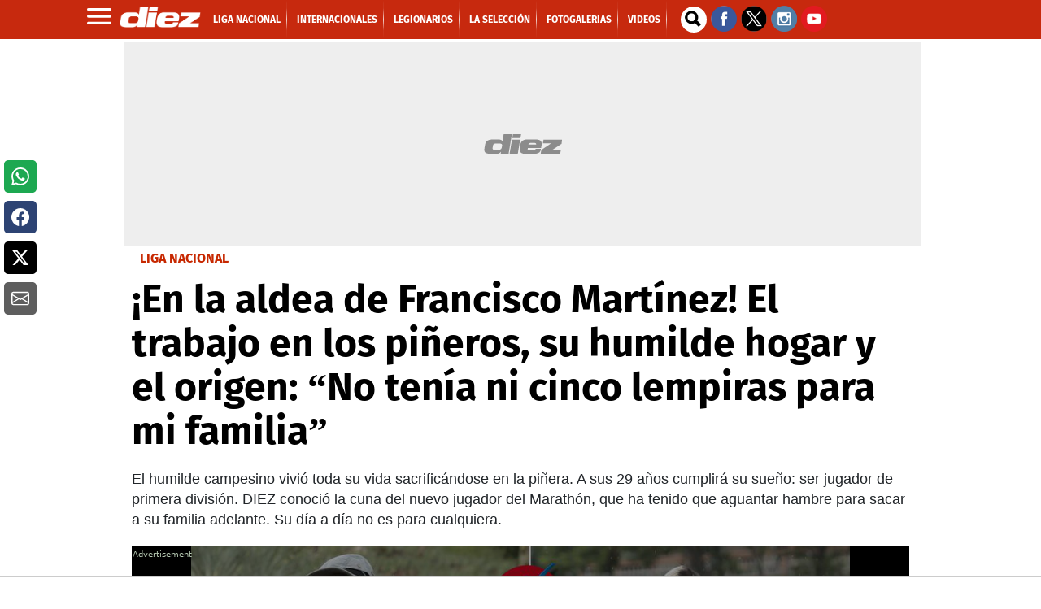

--- FILE ---
content_type: application/javascript; charset=utf-8
request_url: https://fundingchoicesmessages.google.com/f/AGSKWxWb7Ysl8bxBkx95I7PaJGKf-hNq5KHyKI2OynvdTiBrXdSwjBX0XDOnL5nseXQ6nEI2t3zldKLYogRisMz21C-r0d6oLEKE2PmhxqW6F7C1SazA4vP1nzjYr-MZ_ftq_GijmY-6-XiVbmuoNbRQ_4EiHwkBzj8-rFtZdE8N-LF8jQXHowuK1CH3XUff/_/gen_ads_/global-ads_/idleAds./AdvertisementShare./adv/preroll_
body_size: -1287
content:
window['09bcadcd-2cab-4ab4-b313-3bde8d119940'] = true;

--- FILE ---
content_type: text/vtt
request_url: https://cdn.jwplayer.com/strips/VG374sKe-120.vtt
body_size: 144
content:
WEBVTT

00:00.000 --> 00:02.000
VG374sKe-120.jpg#xywh=0,0,120,67

00:02.000 --> 00:04.000
VG374sKe-120.jpg#xywh=120,0,120,67

00:04.000 --> 00:06.000
VG374sKe-120.jpg#xywh=240,0,120,67

00:06.000 --> 00:08.000
VG374sKe-120.jpg#xywh=360,0,120,67

00:08.000 --> 00:10.000
VG374sKe-120.jpg#xywh=0,67,120,67

00:10.000 --> 00:12.000
VG374sKe-120.jpg#xywh=120,67,120,67

00:12.000 --> 00:14.000
VG374sKe-120.jpg#xywh=240,67,120,67

00:14.000 --> 00:16.000
VG374sKe-120.jpg#xywh=360,67,120,67

00:16.000 --> 00:18.000
VG374sKe-120.jpg#xywh=0,134,120,67

00:18.000 --> 00:20.000
VG374sKe-120.jpg#xywh=120,134,120,67

00:20.000 --> 00:22.000
VG374sKe-120.jpg#xywh=240,134,120,67

00:22.000 --> 00:24.000
VG374sKe-120.jpg#xywh=360,134,120,67

00:24.000 --> 00:26.000
VG374sKe-120.jpg#xywh=0,201,120,67

00:26.000 --> 00:28.000
VG374sKe-120.jpg#xywh=120,201,120,67

00:28.000 --> 00:30.000
VG374sKe-120.jpg#xywh=240,201,120,67

00:30.000 --> 00:32.000
VG374sKe-120.jpg#xywh=360,201,120,67

00:32.000 --> 00:34.000
VG374sKe-120.jpg#xywh=0,268,120,67

00:34.000 --> 00:36.000
VG374sKe-120.jpg#xywh=120,268,120,67

00:36.000 --> 00:38.000
VG374sKe-120.jpg#xywh=240,268,120,67

00:38.000 --> 00:40.000
VG374sKe-120.jpg#xywh=360,268,120,67

00:40.000 --> 00:42.000
VG374sKe-120.jpg#xywh=0,335,120,67

00:42.000 --> 00:44.000
VG374sKe-120.jpg#xywh=120,335,120,67

00:44.000 --> 00:46.000
VG374sKe-120.jpg#xywh=240,335,120,67

00:46.000 --> 00:48.000
VG374sKe-120.jpg#xywh=360,335,120,67

00:48.000 --> 00:50.000
VG374sKe-120.jpg#xywh=0,402,120,67

00:50.000 --> 00:52.000
VG374sKe-120.jpg#xywh=120,402,120,67

00:52.000 --> 00:54.000
VG374sKe-120.jpg#xywh=240,402,120,67

00:54.000 --> 00:56.000
VG374sKe-120.jpg#xywh=360,402,120,67

00:56.000 --> 00:58.000
VG374sKe-120.jpg#xywh=0,469,120,67

00:58.000 --> 01:00.000
VG374sKe-120.jpg#xywh=120,469,120,67

01:00.000 --> 01:02.000
VG374sKe-120.jpg#xywh=240,469,120,67

01:02.000 --> 01:04.000
VG374sKe-120.jpg#xywh=360,469,120,67

01:04.000 --> 01:06.000
VG374sKe-120.jpg#xywh=0,536,120,67

01:06.000 --> 01:08.000
VG374sKe-120.jpg#xywh=120,536,120,67

01:08.000 --> 01:10.000
VG374sKe-120.jpg#xywh=240,536,120,67

01:10.000 --> 01:12.000
VG374sKe-120.jpg#xywh=360,536,120,67

01:12.000 --> 01:14.000
VG374sKe-120.jpg#xywh=0,603,120,67

01:14.000 --> 01:16.000
VG374sKe-120.jpg#xywh=120,603,120,67

01:16.000 --> 01:18.000
VG374sKe-120.jpg#xywh=240,603,120,67

01:18.000 --> 01:20.000
VG374sKe-120.jpg#xywh=360,603,120,67

01:20.000 --> 01:22.000
VG374sKe-120.jpg#xywh=0,670,120,67

01:22.000 --> 01:24.000
VG374sKe-120.jpg#xywh=120,670,120,67

01:24.000 --> 01:26.000
VG374sKe-120.jpg#xywh=240,670,120,67

01:26.000 --> 01:28.000
VG374sKe-120.jpg#xywh=360,670,120,67

01:28.000 --> 01:30.000
VG374sKe-120.jpg#xywh=0,737,120,67

01:30.000 --> 01:32.000
VG374sKe-120.jpg#xywh=120,737,120,67

01:32.000 --> 01:34.000
VG374sKe-120.jpg#xywh=240,737,120,67

01:34.000 --> 01:36.000
VG374sKe-120.jpg#xywh=360,737,120,67

01:36.000 --> 01:38.000
VG374sKe-120.jpg#xywh=0,804,120,67

01:38.000 --> 01:40.000
VG374sKe-120.jpg#xywh=120,804,120,67

01:40.000 --> 01:42.000
VG374sKe-120.jpg#xywh=240,804,120,67

01:42.000 --> 01:44.000
VG374sKe-120.jpg#xywh=360,804,120,67

01:44.000 --> 01:46.000
VG374sKe-120.jpg#xywh=0,871,120,67

01:46.000 --> 01:48.000
VG374sKe-120.jpg#xywh=120,871,120,67

01:48.000 --> 01:50.000
VG374sKe-120.jpg#xywh=240,871,120,67

01:50.000 --> 01:52.000
VG374sKe-120.jpg#xywh=360,871,120,67

01:52.000 --> 01:53.280
VG374sKe-120.jpg#xywh=0,938,120,67



--- FILE ---
content_type: application/x-javascript; charset=utf-8
request_url: https://servicer.mgid.com/1146399/1?nocmp=1&tcfV2=1&tcfV1=1&sessionId=6972a6bc-07e9f&sessionPage=1&sessionNumberWeek=1&sessionNumber=1&cpicon=1&cbuster=1769121468512696706147&pvid=5bc8c2ef-910f-4aea-9e76-5fa1b8047268&implVersion=11&lct=1768660380&mp4=1&ap=1&consentStrLen=0&wlid=d551f6c5-e643-4401-858f-5713b718a32e&uniqId=10b93&childs=1485511&niet=4g&nisd=false&evt=%5B%7B%22event%22%3A1%2C%22methods%22%3A%5B1%2C2%5D%7D%2C%7B%22event%22%3A2%2C%22methods%22%3A%5B1%2C2%5D%7D%5D&pv=5&jsv=es6&dpr=1&hashCommit=1445115c&tfre=16221&scale_metric_1=64.00&scale_metric_2=256.00&scale_metric_3=100.00&w=956&h=711&tl=150&tlp=1,2,3,4,5,6&sz=310x316&szp=1,2,3,4,5,6&szl=1,2,3;4,5,6&gptbid=1786402&cxurl=https%3A%2F%2Fwww.diez.hn%2Fliganacionaldehonduras%2Ffrancisco-martinez-historia-pineras-humildad-origen-liga-nacional-honduras-marathon-MA9516709&ref=&lu=https%3A%2F%2Fwww.diez.hn%2Fliganacionaldehonduras%2Ffrancisco-martinez-historia-pineras-humildad-origen-liga-nacional-honduras-marathon-MA9516709
body_size: 2188
content:
var _mgq=_mgq||[];
_mgq.push(["MarketGidLoadGoods1146399_10b93",[
["Herbeauty","16261765","1","Disney Movies Offer Some Valuable Lessons For Our Mental Health","","0","","","","a48UwAm23kLeR6m-j9LI6S2wDX3BFkYB6ZIRq_ZQ5qlU1HE-LtSAk0Znw8CMNRMoJ5-V9RiSmN6raXcKPkq-dgHZBJ5B0hNdBmXu_cXKZzULZS8a7EgLd2olBFLSMXgU",{"i":"https://cl.imghosts.com/imgh/video/upload/ar_16:9,c_fill,w_680/videos/t/2023-04/101924/8a4b434a6bc6180cded906365463248a.mp4?v=1769121468-tQ9-WiWR2vjoXnMAWdHw-2UuPYhdwPdbYX0IXQBGscc","l":"https://clck.mgid.com/ghits/16261765/i/57479858/0/pp/1/1?h=a48UwAm23kLeR6m-j9LI6S2wDX3BFkYB6ZIRq_ZQ5qlU1HE-LtSAk0Znw8CMNRMoJ5-V9RiSmN6raXcKPkq-dgHZBJ5B0hNdBmXu_cXKZzULZS8a7EgLd2olBFLSMXgU&rid=fa7c9304-f7e2-11f0-89f2-d404e6f98490&tt=Direct&att=3&afrd=296&iv=11&ct=1&gdprApplies=0&muid=q0mMtibUitBe&st=-300&mp4=1&h2=RGCnD2pppFaSHdacZpvmnpoHBllxjckHXwaK_zdVZw4WlZs-Pp-ADGKPKcfxDhysg2xDH-dabPxxGouAUTbR7w**","adc":[],"sdl":0,"dl":"","type":"w","media-type":"video","clicktrackers":[],"cta":"Learn more","cdt":"","b":0.17631069976343425,"catId":230,"tri":"fa7cb61c-f7e2-11f0-89f2-d404e6f98490","crid":"16261765"}],
{"gpt":true,"price":0.1,"currency":"EUR"},
["Brainberries","8603793","1","Macaulay Culkin's Own Version Of The New ‘Home Alone’","","0","","","","a48UwAm23kLeR6m-j9LI6f-kpIz_zElTrV28OvyrFLA-xZOrcdJKTpCbblxs9vFiJ5-V9RiSmN6raXcKPkq-dgHZBJ5B0hNdBmXu_cXKZzVNMtiGwy3SMp0Eg0EFxj_1",{"i":"https://s-img.mgid.com/g/8603793/492x277/0x15x595x334/aHR0cDovL2ltZ2hvc3RzLmNvbS90LzIwMTktMDgvMTAxOTI0LzZlNDMxZTYzNWIxMDNmOTAzNTFiZjQzN2M1N2EzZDk1LmpwZWc.webp?v=1769121468-XYaxilWvafqvZGZVRikEm8msF5fPHnRSYr56J1M6zhI","l":"https://clck.mgid.com/ghits/8603793/i/57479858/0/pp/3/1?h=a48UwAm23kLeR6m-j9LI6f-kpIz_zElTrV28OvyrFLA-xZOrcdJKTpCbblxs9vFiJ5-V9RiSmN6raXcKPkq-dgHZBJ5B0hNdBmXu_cXKZzVNMtiGwy3SMp0Eg0EFxj_1&rid=fa7c9304-f7e2-11f0-89f2-d404e6f98490&tt=Direct&att=3&afrd=296&iv=11&ct=1&gdprApplies=0&muid=q0mMtibUitBe&st=-300&mp4=1&h2=RGCnD2pppFaSHdacZpvmnpoHBllxjckHXwaK_zdVZw4WlZs-Pp-ADGKPKcfxDhysg2xDH-dabPxxGouAUTbR7w**","adc":[],"sdl":0,"dl":"","type":"w","media-type":"static","clicktrackers":[],"cta":"Learn more","cdt":"","b":0.1647605860222838,"catId":239,"tri":"fa7cb626-f7e2-11f0-89f2-d404e6f98490","crid":"8603793"}],
["Herbeauty","24845241","1","This Is Why Curvy Women Give The Most Comforting Hugs","","0","","","","a48UwAm23kLeR6m-j9LI6X6AkY6lgntzlv1KRooSiWrSzN7SAbDuilpeTzfs007mJ5-V9RiSmN6raXcKPkq-dgHZBJ5B0hNdBmXu_cXKZzVe3-u4MG_O54Zn97f-QdTE",{"i":"https://s-img.mgid.com/g/24845241/492x277/-/[base64].webp?v=1769121468-bfxr9okIybPVI-5S21N600E0nWOpFIrs1LmJjMOLBzk","l":"https://clck.mgid.com/ghits/24845241/i/57479858/0/pp/4/1?h=a48UwAm23kLeR6m-j9LI6X6AkY6lgntzlv1KRooSiWrSzN7SAbDuilpeTzfs007mJ5-V9RiSmN6raXcKPkq-dgHZBJ5B0hNdBmXu_cXKZzVe3-u4MG_O54Zn97f-QdTE&rid=fa7c9304-f7e2-11f0-89f2-d404e6f98490&tt=Direct&att=3&afrd=296&iv=11&ct=1&gdprApplies=0&muid=q0mMtibUitBe&st=-300&mp4=1&h2=RGCnD2pppFaSHdacZpvmnpoHBllxjckHXwaK_zdVZw4WlZs-Pp-ADGKPKcfxDhysg2xDH-dabPxxGouAUTbR7w**","adc":[],"sdl":0,"dl":"","type":"w","media-type":"static","clicktrackers":[],"cta":"Learn more","cdt":"","b":0.1647605860222838,"catId":225,"tri":"fa7cb627-f7e2-11f0-89f2-d404e6f98490","crid":"24845241"}],
["Brainberries","8603794","1","Did You Notice How Natural Simba’s Movements Looked In The Movie?","","0","","","","a48UwAm23kLeR6m-j9LI6R5KuWXQl6h0BZj6lVKIRswRqf2KHgRuRwDsAksaw3BRJ5-V9RiSmN6raXcKPkq-dgHZBJ5B0hNdBmXu_cXKZzXbUdz7jWAw0Ny1aWhN69ds",{"i":"https://s-img.mgid.com/g/8603794/492x277/105x0x1083x609/aHR0cDovL2ltZ2hvc3RzLmNvbS90LzIwMTktMDgvMTAxOTI0L2VhNmM2N2I2NWY4MzY3MjRkYWFmOTUxZDcwZjlmYjIyLmpwZWc.webp?v=1769121468-kGZ3Fpo8-v8jhxap-bZmqtcU1ZwU3kEwUlgT3GnHoeo","l":"https://clck.mgid.com/ghits/8603794/i/57479858/0/pp/5/1?h=a48UwAm23kLeR6m-j9LI6R5KuWXQl6h0BZj6lVKIRswRqf2KHgRuRwDsAksaw3BRJ5-V9RiSmN6raXcKPkq-dgHZBJ5B0hNdBmXu_cXKZzXbUdz7jWAw0Ny1aWhN69ds&rid=fa7c9304-f7e2-11f0-89f2-d404e6f98490&tt=Direct&att=3&afrd=296&iv=11&ct=1&gdprApplies=0&muid=q0mMtibUitBe&st=-300&mp4=1&h2=RGCnD2pppFaSHdacZpvmnpoHBllxjckHXwaK_zdVZw4WlZs-Pp-ADGKPKcfxDhysg2xDH-dabPxxGouAUTbR7w**","adc":[],"sdl":0,"dl":"","type":"w","media-type":"static","clicktrackers":[],"cta":"Learn more","cdt":"","b":0.1647605860222838,"catId":230,"tri":"fa7cb62a-f7e2-11f0-89f2-d404e6f98490","crid":"8603794"}],
["Brainberries","10881020","1","One Of The Greatest Two-Sport Athletes In History","","0","","","","a48UwAm23kLeR6m-j9LI6XTti2FFjJod8n-RvbvA60kgW2QwHYulzoSmRkX-B-jFJ5-V9RiSmN6raXcKPkq-dgHZBJ5B0hNdBmXu_cXKZzVErT7y9DgE7HUzPhHwJEvO",{"i":"https://s-img.mgid.com/g/10881020/492x277/-/[base64].webp?v=1769121468-Un1qbNpopxtyr393EtAabf_e_9dafKqvF611Wrn1L-M","l":"https://clck.mgid.com/ghits/10881020/i/57479858/0/pp/6/1?h=a48UwAm23kLeR6m-j9LI6XTti2FFjJod8n-RvbvA60kgW2QwHYulzoSmRkX-B-jFJ5-V9RiSmN6raXcKPkq-dgHZBJ5B0hNdBmXu_cXKZzVErT7y9DgE7HUzPhHwJEvO&rid=fa7c9304-f7e2-11f0-89f2-d404e6f98490&tt=Direct&att=3&afrd=296&iv=11&ct=1&gdprApplies=0&muid=q0mMtibUitBe&st=-300&mp4=1&h2=RGCnD2pppFaSHdacZpvmnpoHBllxjckHXwaK_zdVZw4WlZs-Pp-ADGKPKcfxDhysg2xDH-dabPxxGouAUTbR7w**","adc":[],"sdl":0,"dl":"","type":"w","media-type":"static","clicktrackers":[],"cta":"Learn more","cdt":"","b":0.1257208128975259,"catId":239,"tri":"fa7cb62d-f7e2-11f0-89f2-d404e6f98490","crid":"10881020"}],],
{"awc":{},"dt":"desktop","ts":"","tt":"Direct","isBot":1,"h2":"RGCnD2pppFaSHdacZpvmnpoHBllxjckHXwaK_zdVZw4WlZs-Pp-ADGKPKcfxDhysg2xDH-dabPxxGouAUTbR7w**","ats":0,"rid":"fa7c9304-f7e2-11f0-89f2-d404e6f98490","pvid":"5bc8c2ef-910f-4aea-9e76-5fa1b8047268","iv":11,"brid":32,"muidn":"q0mMtibUitBe","dnt":2,"cv":2,"afrd":296,"config":{"adPlayers":[{"desktopChannelId":"65cf55fd0e9164443f04661c","engine":"aniview","mobileChannelId":"65cf55fd0e9164443f04661c","name":"aniview player","nativeBackfillEnabled":false,"publisherId":"5ac2203f073ef46a6856c7b0","skipoffset":"5","sourceType":"main"}],"autoStart":"visibleNotPause","enabled":"1","formats":[{"adsPlace":"over","autoStart":"visibleOnly","closeButtonEnable":1,"device":"desktop","loop":true,"maximp":2,"moveToBody":false,"name":"outstream","sticky":false,"teaserHeight":2,"teaserIndex":0,"teaserSize":2,"test":false},{"adsPlace":"over","autoStart":"visibleOnly","closeButtonEnable":1,"device":"mobile","loop":true,"maximp":2,"moveToBody":false,"name":"outstream","sticky":false,"teaserHeight":1,"teaserIndex":0,"teaserSize":1,"test":false}],"parentCid":1146399,"subid":0,"templateId":0,"uuid":"fa7c9304-f7e2-11f0-89f2-d404e6f98490","vast":["//servicer.mgid.com/1146399/?vast=1"],"vastIntegration":false,"vpaid":{"adsLimit":3,"maxSinglePlayers":3,"singleTimeout":5,"totalTimeout":5},"wages_types":"video,goods"},"lib":"1.11.255","sd":["","350320"],"consent":true,"adv_src_id":9745}]);
_mgqp();


--- FILE ---
content_type: image/svg+xml
request_url: https://cdn.mgid.com/images/logos/MGID_plus.svg
body_size: -44
content:
<?xml version="1.0" encoding="utf-8"?>
<!-- Generator: Adobe Illustrator 24.0.1, SVG Export Plug-In . SVG Version: 6.00 Build 0)  -->
<svg version="1.1" id="Isolation_v1" xmlns="http://www.w3.org/2000/svg" xmlns:xlink="http://www.w3.org/1999/xlink" x="0px"
	 y="0px" viewBox="0 0 294 135.3" style="enable-background:new 0 0 294 135.3;" xml:space="preserve">
<style type="text/css">
	.st0{fill:#0000CC;}
	.st1{fill:#FF0000;}
	.st2{fill:#FF6D70;}
	.st3{fill:#08AACD;}
</style>
<g>
	<g>
		<g>
			<polygon class="st0" points="182.2,105.2 194.4,105.2 194.4,59.2 182.2,52.1 			"/>
			<path class="st0" d="M72.9,40.7c-9.1,0-17.2,5-21.3,12.6c-4.1-7.4-12.1-12.6-21.3-12.6c-7.3,0-13.8,3.2-18.2,8.2v-7.4H0v63.8
				h12.1v-38c0-8.4,6.8-15.2,15.2-15.2s15.2,6.8,15.2,15.2v38h12.1v-38c0-8.4,6.8-15.2,15.2-15.2S85,58.9,85,67.3v38h12.1V65
				C97.2,51.5,86.3,40.7,72.9,40.7z"/>
			<path class="st0" d="M255.1,24.1V48c-5.6-4.6-12.8-7.3-20.5-7.3c-18.1,0-32.7,14.6-32.7,32.7s14.6,32.7,32.7,32.7
				c7.7,0,14.9-2.7,20.5-7.3v6.5h12.1V17.2L255.1,24.1z M234.6,93.9c-11.4,0-20.5-9.1-20.5-20.5s9.1-20.5,20.5-20.5
				c11.4,0,20.5,9.1,20.5,20.5C255.1,84.6,246,93.9,234.6,93.9z"/>
			<path class="st0" d="M157.9,38.1V48c-5.6-4.6-12.8-7.3-20.5-7.3c-18.1,0-32.7,14.6-32.7,32.7s14.6,32.7,32.7,32.7
				c7.7,0,14.9-2.7,20.5-7.3v3.9c0,11.4-9.1,20.5-20.5,20.5c-7.4,0-14-3.9-17.6-9.9l-10.5,5.9c5.6,9.6,16.1,16.1,28.1,16.1
				c18.1,0,32.7-14.6,32.7-32.7V45.1L157.9,38.1z M137.4,93.9c-11.4,0-20.5-9.1-20.5-20.5s9.1-20.5,20.5-20.5s20.5,9.1,20.5,20.5
				C157.9,84.6,148.8,93.9,137.4,93.9z"/>
		</g>
		<g>
			<polygon class="st1" points="172.1,15.2 157.9,21.1 194.4,42.1 206.5,35.1 			"/>
			<polygon class="st2" points="182.2,35.1 194.4,42.1 267.3,0 			"/>
		</g>
	</g>
	<path class="st3" d="M293.4,135.3c-0.3,0-0.6-0.2-0.6-0.5V0.6c0-0.3,0.3-0.6,0.6-0.6c0.2,0,0.6,0.3,0.6,0.6v134.3
		C293.9,135.2,293.6,135.3,293.4,135.3z"/>
</g>
</svg>


--- FILE ---
content_type: application/x-javascript; charset=utf-8
request_url: https://servicer.mgid.com/1786402/1?nocmp=1&tcfV2=1&tcfV1=1&sessionId=6972a6bc-07e9f&sessionPage=2&sessionNumberWeek=1&sessionNumber=1&scale_metric_1=64.00&scale_metric_2=256.00&scale_metric_3=414.24&w=309&h=311&tl=150&tlp=1&sz=309x311&szp=1&szl=1&cbuster=1769121471773652454262&pvid=5bc8c2ef-910f-4aea-9e76-5fa1b8047268&implVersion=11&lct=1764171720&mp4=1&ap=1&consentStrLen=0&wlid=7ff3a5c2-cc83-4a42-ad44-fd9db0bb0610&uniqId=06c99&except_ads=16261765,8603793,24845241,8603794,10881020&niet=4g&nisd=false&evt=%5B%7B%22event%22%3A1%2C%22methods%22%3A%5B1%2C2%5D%7D%2C%7B%22event%22%3A2%2C%22methods%22%3A%5B1%2C2%5D%7D%5D&pv=5&jsv=es6&dpr=1&hashCommit=f2eb9f17&muid=q0mMtibUitBe&cxurl=https%3A%2F%2Fwww.diez.hn%2Fliganacionaldehonduras%2Ffrancisco-martinez-historia-pineras-humildad-origen-liga-nacional-honduras-marathon-MA9516709&ref=&lu=https%3A%2F%2Fwww.diez.hn%2Fliganacionaldehonduras%2Ffrancisco-martinez-historia-pineras-humildad-origen-liga-nacional-honduras-marathon-MA9516709
body_size: 532
content:
var _mgq=_mgq||[];
_mgq.push(["MarketGidLoadGoods1786402_06c99",[
["Brainberries","16261806","1","The Search Is On! Who Will Be The Next James Bond?","","0","","","","R5lO23IFW3Fcpziq85TwoBj_jdpdGTOdttwoKxMcgViHgLHex2gzfo26zbzAbrxmJ5-V9RiSmN6raXcKPkq-dgHZBJ5B0hNdBmXu_cXKZzXARZEctrpE7hF_xR7EpB2R",{"i":"https://cl.imghosts.com/imgh/video/upload/ar_16:9,c_fill,w_680/videos/t/2023-05/101924/d3d3012480df3fbd3166cf04956e5cf5.mp4?v=1769121471-X1VIX02K6nQMf0R3p8mM1XHT1A6PB7E3-nKW7gZm_hY","l":"https://clck.mgid.com/ghits/16261806/i/58116467/0/pp/1/1?h=R5lO23IFW3Fcpziq85TwoBj_jdpdGTOdttwoKxMcgViHgLHex2gzfo26zbzAbrxmJ5-V9RiSmN6raXcKPkq-dgHZBJ5B0hNdBmXu_cXKZzXARZEctrpE7hF_xR7EpB2R&rid=fc70e46a-f7e2-11f0-89f3-d404e6f98490&tt=Direct&att=3&afrd=296&iv=11&ct=1&gdprApplies=0&st=-300&mp4=1&h2=RGCnD2pppFaSHdacZpvmnrKs3NEoz9rroTgLYydx17cWlZs-Pp-ADGKPKcfxDhys7cEQbZHlGJ_8PHLfbc6uzQ**","adc":[],"sdl":0,"dl":"","type":"w","media-type":"video","clicktrackers":[],"cta":"Learn more","cdt":"","b":0.16124642278921117,"catId":239,"tri":"fc711372-f7e2-11f0-89f3-d404e6f98490","crid":"16261806"}],],
{"awc":{},"dt":"desktop","ts":"","tt":"Direct","isBot":1,"h2":"RGCnD2pppFaSHdacZpvmnrKs3NEoz9rroTgLYydx17cWlZs-Pp-ADGKPKcfxDhys7cEQbZHlGJ_8PHLfbc6uzQ**","ats":0,"rid":"fc70e46a-f7e2-11f0-89f3-d404e6f98490","pvid":"5bc8c2ef-910f-4aea-9e76-5fa1b8047268","iv":11,"brid":32,"muidn":"q0mMtibUitBe","dnt":2,"cv":2,"afrd":296,"consent":true,"adv_src_id":9745}]);
_mgqp();
